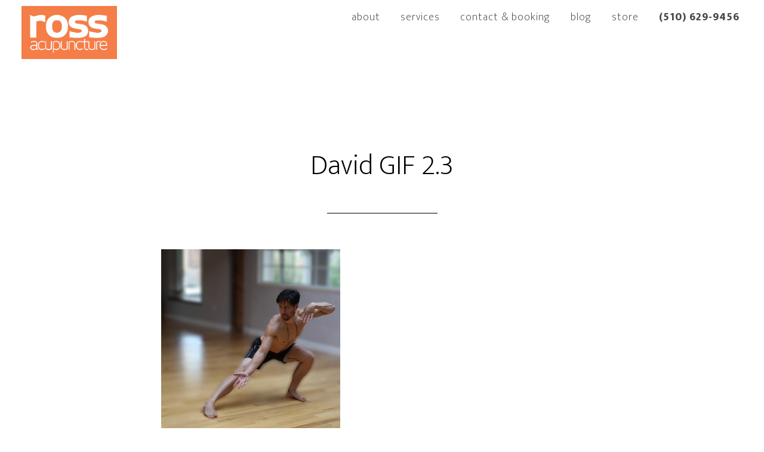

--- FILE ---
content_type: text/html; charset=UTF-8
request_url: https://rossacupuncture.com/what-should-i-do-after-the-treatment/david-gif-2-3/
body_size: 17778
content:
<!DOCTYPE html>
<html lang="en-US">
<head >
<meta charset="UTF-8" />
<meta name="viewport" content="width=device-width, initial-scale=1" />
<meta name='robots' content='index, follow, max-image-preview:large, max-snippet:-1, max-video-preview:-1' />
<script>window._wca = window._wca || [];</script>

	<!-- This site is optimized with the Yoast SEO Premium plugin v24.7 (Yoast SEO v26.6) - https://yoast.com/wordpress/plugins/seo/ -->
	<title>David GIF 2.3 - Ross Acupuncture Oakland</title>
	<link rel="canonical" href="https://rossacupuncture.com/what-should-i-do-after-the-treatment/david-gif-2-3/" />
	<meta property="og:locale" content="en_US" />
	<meta property="og:type" content="article" />
	<meta property="og:title" content="David GIF 2.3 - Ross Acupuncture Oakland" />
	<meta property="og:url" content="https://rossacupuncture.com/what-should-i-do-after-the-treatment/david-gif-2-3/" />
	<meta property="og:site_name" content="Ross Acupuncture Oakland" />
	<meta property="article:publisher" content="https://www.facebook.com/pages/Jennifer-Ross-LAc/182450091805948" />
	<meta property="article:modified_time" content="2018-07-20T17:34:08+00:00" />
	<meta property="og:image" content="https://rossacupuncture.com/what-should-i-do-after-the-treatment/david-gif-2-3" />
	<meta property="og:image:width" content="2332" />
	<meta property="og:image:height" content="2332" />
	<meta property="og:image:type" content="image/jpeg" />
	<script type="application/ld+json" class="yoast-schema-graph">{"@context":"https://schema.org","@graph":[{"@type":"WebPage","@id":"https://rossacupuncture.com/what-should-i-do-after-the-treatment/david-gif-2-3/","url":"https://rossacupuncture.com/what-should-i-do-after-the-treatment/david-gif-2-3/","name":"David GIF 2.3 - Ross Acupuncture Oakland","isPartOf":{"@id":"https://rossacupuncture.com/#website"},"primaryImageOfPage":{"@id":"https://rossacupuncture.com/what-should-i-do-after-the-treatment/david-gif-2-3/#primaryimage"},"image":{"@id":"https://rossacupuncture.com/what-should-i-do-after-the-treatment/david-gif-2-3/#primaryimage"},"thumbnailUrl":"https://rossacupuncture.com/wp-content/uploads/2016/03/David-GIF-2.3.jpg","datePublished":"2016-03-09T18:31:28+00:00","dateModified":"2018-07-20T17:34:08+00:00","breadcrumb":{"@id":"https://rossacupuncture.com/what-should-i-do-after-the-treatment/david-gif-2-3/#breadcrumb"},"inLanguage":"en-US","potentialAction":[{"@type":"ReadAction","target":["https://rossacupuncture.com/what-should-i-do-after-the-treatment/david-gif-2-3/"]}]},{"@type":"ImageObject","inLanguage":"en-US","@id":"https://rossacupuncture.com/what-should-i-do-after-the-treatment/david-gif-2-3/#primaryimage","url":"https://rossacupuncture.com/wp-content/uploads/2016/03/David-GIF-2.3.jpg","contentUrl":"https://rossacupuncture.com/wp-content/uploads/2016/03/David-GIF-2.3.jpg","width":2332,"height":2332},{"@type":"BreadcrumbList","@id":"https://rossacupuncture.com/what-should-i-do-after-the-treatment/david-gif-2-3/#breadcrumb","itemListElement":[{"@type":"ListItem","position":1,"name":"Home","item":"https://rossacupuncture.com/"},{"@type":"ListItem","position":2,"name":"What should I do after the treatment?","item":"https://rossacupuncture.com/what-should-i-do-after-the-treatment/"},{"@type":"ListItem","position":3,"name":"David GIF 2.3"}]},{"@type":"WebSite","@id":"https://rossacupuncture.com/#website","url":"https://rossacupuncture.com/","name":"Ross Acupuncture Oakland","description":"Oakland Dry Needling &amp; Sports Acupuncture -Ross Acupuncture","potentialAction":[{"@type":"SearchAction","target":{"@type":"EntryPoint","urlTemplate":"https://rossacupuncture.com/?s={search_term_string}"},"query-input":{"@type":"PropertyValueSpecification","valueRequired":true,"valueName":"search_term_string"}}],"inLanguage":"en-US"}]}</script>
	<!-- / Yoast SEO Premium plugin. -->


<link rel='dns-prefetch' href='//stats.wp.com' />
<link rel='dns-prefetch' href='//fonts.googleapis.com' />
<link rel="alternate" type="application/rss+xml" title="Ross Acupuncture Oakland &raquo; Feed" href="https://rossacupuncture.com/feed/" />
<link rel="alternate" type="application/rss+xml" title="Ross Acupuncture Oakland &raquo; Comments Feed" href="https://rossacupuncture.com/comments/feed/" />
<link rel="alternate" title="oEmbed (JSON)" type="application/json+oembed" href="https://rossacupuncture.com/wp-json/oembed/1.0/embed?url=https%3A%2F%2Frossacupuncture.com%2Fwhat-should-i-do-after-the-treatment%2Fdavid-gif-2-3%2F" />
<link rel="alternate" title="oEmbed (XML)" type="text/xml+oembed" href="https://rossacupuncture.com/wp-json/oembed/1.0/embed?url=https%3A%2F%2Frossacupuncture.com%2Fwhat-should-i-do-after-the-treatment%2Fdavid-gif-2-3%2F&#038;format=xml" />
		<!-- This site uses the Google Analytics by ExactMetrics plugin v8.11.0 - Using Analytics tracking - https://www.exactmetrics.com/ -->
							<script src="//www.googletagmanager.com/gtag/js?id=G-LBTJEZYCS1"  data-cfasync="false" data-wpfc-render="false" type="text/javascript" async></script>
			<script data-cfasync="false" data-wpfc-render="false" type="text/javascript">
				var em_version = '8.11.0';
				var em_track_user = true;
				var em_no_track_reason = '';
								var ExactMetricsDefaultLocations = {"page_location":"https:\/\/rossacupuncture.com\/what-should-i-do-after-the-treatment\/david-gif-2-3\/"};
								if ( typeof ExactMetricsPrivacyGuardFilter === 'function' ) {
					var ExactMetricsLocations = (typeof ExactMetricsExcludeQuery === 'object') ? ExactMetricsPrivacyGuardFilter( ExactMetricsExcludeQuery ) : ExactMetricsPrivacyGuardFilter( ExactMetricsDefaultLocations );
				} else {
					var ExactMetricsLocations = (typeof ExactMetricsExcludeQuery === 'object') ? ExactMetricsExcludeQuery : ExactMetricsDefaultLocations;
				}

								var disableStrs = [
										'ga-disable-G-LBTJEZYCS1',
									];

				/* Function to detect opted out users */
				function __gtagTrackerIsOptedOut() {
					for (var index = 0; index < disableStrs.length; index++) {
						if (document.cookie.indexOf(disableStrs[index] + '=true') > -1) {
							return true;
						}
					}

					return false;
				}

				/* Disable tracking if the opt-out cookie exists. */
				if (__gtagTrackerIsOptedOut()) {
					for (var index = 0; index < disableStrs.length; index++) {
						window[disableStrs[index]] = true;
					}
				}

				/* Opt-out function */
				function __gtagTrackerOptout() {
					for (var index = 0; index < disableStrs.length; index++) {
						document.cookie = disableStrs[index] + '=true; expires=Thu, 31 Dec 2099 23:59:59 UTC; path=/';
						window[disableStrs[index]] = true;
					}
				}

				if ('undefined' === typeof gaOptout) {
					function gaOptout() {
						__gtagTrackerOptout();
					}
				}
								window.dataLayer = window.dataLayer || [];

				window.ExactMetricsDualTracker = {
					helpers: {},
					trackers: {},
				};
				if (em_track_user) {
					function __gtagDataLayer() {
						dataLayer.push(arguments);
					}

					function __gtagTracker(type, name, parameters) {
						if (!parameters) {
							parameters = {};
						}

						if (parameters.send_to) {
							__gtagDataLayer.apply(null, arguments);
							return;
						}

						if (type === 'event') {
														parameters.send_to = exactmetrics_frontend.v4_id;
							var hookName = name;
							if (typeof parameters['event_category'] !== 'undefined') {
								hookName = parameters['event_category'] + ':' + name;
							}

							if (typeof ExactMetricsDualTracker.trackers[hookName] !== 'undefined') {
								ExactMetricsDualTracker.trackers[hookName](parameters);
							} else {
								__gtagDataLayer('event', name, parameters);
							}
							
						} else {
							__gtagDataLayer.apply(null, arguments);
						}
					}

					__gtagTracker('js', new Date());
					__gtagTracker('set', {
						'developer_id.dNDMyYj': true,
											});
					if ( ExactMetricsLocations.page_location ) {
						__gtagTracker('set', ExactMetricsLocations);
					}
										__gtagTracker('config', 'G-LBTJEZYCS1', {"forceSSL":"true"} );
										window.gtag = __gtagTracker;										(function () {
						/* https://developers.google.com/analytics/devguides/collection/analyticsjs/ */
						/* ga and __gaTracker compatibility shim. */
						var noopfn = function () {
							return null;
						};
						var newtracker = function () {
							return new Tracker();
						};
						var Tracker = function () {
							return null;
						};
						var p = Tracker.prototype;
						p.get = noopfn;
						p.set = noopfn;
						p.send = function () {
							var args = Array.prototype.slice.call(arguments);
							args.unshift('send');
							__gaTracker.apply(null, args);
						};
						var __gaTracker = function () {
							var len = arguments.length;
							if (len === 0) {
								return;
							}
							var f = arguments[len - 1];
							if (typeof f !== 'object' || f === null || typeof f.hitCallback !== 'function') {
								if ('send' === arguments[0]) {
									var hitConverted, hitObject = false, action;
									if ('event' === arguments[1]) {
										if ('undefined' !== typeof arguments[3]) {
											hitObject = {
												'eventAction': arguments[3],
												'eventCategory': arguments[2],
												'eventLabel': arguments[4],
												'value': arguments[5] ? arguments[5] : 1,
											}
										}
									}
									if ('pageview' === arguments[1]) {
										if ('undefined' !== typeof arguments[2]) {
											hitObject = {
												'eventAction': 'page_view',
												'page_path': arguments[2],
											}
										}
									}
									if (typeof arguments[2] === 'object') {
										hitObject = arguments[2];
									}
									if (typeof arguments[5] === 'object') {
										Object.assign(hitObject, arguments[5]);
									}
									if ('undefined' !== typeof arguments[1].hitType) {
										hitObject = arguments[1];
										if ('pageview' === hitObject.hitType) {
											hitObject.eventAction = 'page_view';
										}
									}
									if (hitObject) {
										action = 'timing' === arguments[1].hitType ? 'timing_complete' : hitObject.eventAction;
										hitConverted = mapArgs(hitObject);
										__gtagTracker('event', action, hitConverted);
									}
								}
								return;
							}

							function mapArgs(args) {
								var arg, hit = {};
								var gaMap = {
									'eventCategory': 'event_category',
									'eventAction': 'event_action',
									'eventLabel': 'event_label',
									'eventValue': 'event_value',
									'nonInteraction': 'non_interaction',
									'timingCategory': 'event_category',
									'timingVar': 'name',
									'timingValue': 'value',
									'timingLabel': 'event_label',
									'page': 'page_path',
									'location': 'page_location',
									'title': 'page_title',
									'referrer' : 'page_referrer',
								};
								for (arg in args) {
																		if (!(!args.hasOwnProperty(arg) || !gaMap.hasOwnProperty(arg))) {
										hit[gaMap[arg]] = args[arg];
									} else {
										hit[arg] = args[arg];
									}
								}
								return hit;
							}

							try {
								f.hitCallback();
							} catch (ex) {
							}
						};
						__gaTracker.create = newtracker;
						__gaTracker.getByName = newtracker;
						__gaTracker.getAll = function () {
							return [];
						};
						__gaTracker.remove = noopfn;
						__gaTracker.loaded = true;
						window['__gaTracker'] = __gaTracker;
					})();
									} else {
										console.log("");
					(function () {
						function __gtagTracker() {
							return null;
						}

						window['__gtagTracker'] = __gtagTracker;
						window['gtag'] = __gtagTracker;
					})();
									}
			</script>
							<!-- / Google Analytics by ExactMetrics -->
		<style id='wp-img-auto-sizes-contain-inline-css' type='text/css'>
img:is([sizes=auto i],[sizes^="auto," i]){contain-intrinsic-size:3000px 1500px}
/*# sourceURL=wp-img-auto-sizes-contain-inline-css */
</style>
<link rel='stylesheet' id='pt-cv-public-style-css' href='https://rossacupuncture.com/wp-content/plugins/content-views-query-and-display-post-page/public/assets/css/cv.css?ver=4.2.1' type='text/css' media='all' />
<style id='cf-frontend-style-inline-css' type='text/css'>
@font-face {
	font-family: 'Merriweather';
	font-style: normal;
	font-weight: 700;
	font-display: fallback;
	src: url('https://rossacupuncture.com/wp-content/bcf-fonts/Merriweather/merriweather-700-normal0.woff2') format('woff2'),
		url('https://rossacupuncture.com/wp-content/bcf-fonts/Merriweather/merriweather-700-normal1.woff2') format('woff2'),
		url('https://rossacupuncture.com/wp-content/bcf-fonts/Merriweather/merriweather-700-normal2.woff2') format('woff2'),
		url('https://rossacupuncture.com/wp-content/bcf-fonts/Merriweather/merriweather-700-normal3.woff2') format('woff2'),
		url('https://rossacupuncture.com/wp-content/bcf-fonts/Merriweather/merriweather-700-normal4.woff2') format('woff2');
}
@font-face {
	font-family: 'Merriweather';
	font-style: italic;
	font-weight: 700;
	font-display: fallback;
	src: url('https://rossacupuncture.com/wp-content/bcf-fonts/Merriweather/merriweather-700italic-italic0.woff2') format('woff2'),
		url('https://rossacupuncture.com/wp-content/bcf-fonts/Merriweather/merriweather-700italic-italic1.woff2') format('woff2'),
		url('https://rossacupuncture.com/wp-content/bcf-fonts/Merriweather/merriweather-700italic-italic2.woff2') format('woff2'),
		url('https://rossacupuncture.com/wp-content/bcf-fonts/Merriweather/merriweather-700italic-italic3.woff2') format('woff2'),
		url('https://rossacupuncture.com/wp-content/bcf-fonts/Merriweather/merriweather-700italic-italic4.woff2') format('woff2');
}
@font-face {
	font-family: 'merriweather';
	font-weight: 400;
}
/*# sourceURL=cf-frontend-style-inline-css */
</style>
<link rel='stylesheet' id='altitude-pro-theme-css' href='https://rossacupuncture.com/wp-content/themes/altitude-pro/style.css?ver=1.0.0' type='text/css' media='all' />
<style id='altitude-pro-theme-inline-css' type='text/css'>

		a,
		.entry-title a:hover,
		.image-section a:hover,
		.image-section .featured-content .entry-title a:hover,
		.site-footer a:hover {
			color: #f45500;
		}

		button,
		input[type="button"],
		input[type="reset"],
		input[type="submit"],
		.archive-pagination li a:hover,
		.archive-pagination .active a,
		.button,
		.footer-widgets,
		.widget .button {
			background-color: #f45500;
		}

		button,
		input[type="button"],
		input[type="reset"],
		input[type="submit"],
		.button,
		.front-page input:focus,
		.front-page textarea:focus,
		.widget .button {
			border-color: #f45500;
		}
		
/*# sourceURL=altitude-pro-theme-inline-css */
</style>
<style id='wp-emoji-styles-inline-css' type='text/css'>

	img.wp-smiley, img.emoji {
		display: inline !important;
		border: none !important;
		box-shadow: none !important;
		height: 1em !important;
		width: 1em !important;
		margin: 0 0.07em !important;
		vertical-align: -0.1em !important;
		background: none !important;
		padding: 0 !important;
	}
/*# sourceURL=wp-emoji-styles-inline-css */
</style>
<link rel='stylesheet' id='wp-block-library-css' href='https://rossacupuncture.com/wp-includes/css/dist/block-library/style.min.css?ver=6.9' type='text/css' media='all' />
<style id='classic-theme-styles-inline-css' type='text/css'>
/*! This file is auto-generated */
.wp-block-button__link{color:#fff;background-color:#32373c;border-radius:9999px;box-shadow:none;text-decoration:none;padding:calc(.667em + 2px) calc(1.333em + 2px);font-size:1.125em}.wp-block-file__button{background:#32373c;color:#fff;text-decoration:none}
/*# sourceURL=/wp-includes/css/classic-themes.min.css */
</style>
<link rel='stylesheet' id='edsanimate-block-style-css' href='https://rossacupuncture.com/wp-content/plugins/animate-it/assets/css/block-style.css?ver=1764390345' type='text/css' media='all' />
<link rel='stylesheet' id='mediaelement-css' href='https://rossacupuncture.com/wp-includes/js/mediaelement/mediaelementplayer-legacy.min.css?ver=4.2.17' type='text/css' media='all' />
<link rel='stylesheet' id='wp-mediaelement-css' href='https://rossacupuncture.com/wp-includes/js/mediaelement/wp-mediaelement.min.css?ver=6.9' type='text/css' media='all' />
<style id='jetpack-sharing-buttons-style-inline-css' type='text/css'>
.jetpack-sharing-buttons__services-list{display:flex;flex-direction:row;flex-wrap:wrap;gap:0;list-style-type:none;margin:5px;padding:0}.jetpack-sharing-buttons__services-list.has-small-icon-size{font-size:12px}.jetpack-sharing-buttons__services-list.has-normal-icon-size{font-size:16px}.jetpack-sharing-buttons__services-list.has-large-icon-size{font-size:24px}.jetpack-sharing-buttons__services-list.has-huge-icon-size{font-size:36px}@media print{.jetpack-sharing-buttons__services-list{display:none!important}}.editor-styles-wrapper .wp-block-jetpack-sharing-buttons{gap:0;padding-inline-start:0}ul.jetpack-sharing-buttons__services-list.has-background{padding:1.25em 2.375em}
/*# sourceURL=https://rossacupuncture.com/wp-content/plugins/jetpack/_inc/blocks/sharing-buttons/view.css */
</style>
<style id='global-styles-inline-css' type='text/css'>
:root{--wp--preset--aspect-ratio--square: 1;--wp--preset--aspect-ratio--4-3: 4/3;--wp--preset--aspect-ratio--3-4: 3/4;--wp--preset--aspect-ratio--3-2: 3/2;--wp--preset--aspect-ratio--2-3: 2/3;--wp--preset--aspect-ratio--16-9: 16/9;--wp--preset--aspect-ratio--9-16: 9/16;--wp--preset--color--black: #000000;--wp--preset--color--cyan-bluish-gray: #abb8c3;--wp--preset--color--white: #ffffff;--wp--preset--color--pale-pink: #f78da7;--wp--preset--color--vivid-red: #cf2e2e;--wp--preset--color--luminous-vivid-orange: #ff6900;--wp--preset--color--luminous-vivid-amber: #fcb900;--wp--preset--color--light-green-cyan: #7bdcb5;--wp--preset--color--vivid-green-cyan: #00d084;--wp--preset--color--pale-cyan-blue: #8ed1fc;--wp--preset--color--vivid-cyan-blue: #0693e3;--wp--preset--color--vivid-purple: #9b51e0;--wp--preset--gradient--vivid-cyan-blue-to-vivid-purple: linear-gradient(135deg,rgb(6,147,227) 0%,rgb(155,81,224) 100%);--wp--preset--gradient--light-green-cyan-to-vivid-green-cyan: linear-gradient(135deg,rgb(122,220,180) 0%,rgb(0,208,130) 100%);--wp--preset--gradient--luminous-vivid-amber-to-luminous-vivid-orange: linear-gradient(135deg,rgb(252,185,0) 0%,rgb(255,105,0) 100%);--wp--preset--gradient--luminous-vivid-orange-to-vivid-red: linear-gradient(135deg,rgb(255,105,0) 0%,rgb(207,46,46) 100%);--wp--preset--gradient--very-light-gray-to-cyan-bluish-gray: linear-gradient(135deg,rgb(238,238,238) 0%,rgb(169,184,195) 100%);--wp--preset--gradient--cool-to-warm-spectrum: linear-gradient(135deg,rgb(74,234,220) 0%,rgb(151,120,209) 20%,rgb(207,42,186) 40%,rgb(238,44,130) 60%,rgb(251,105,98) 80%,rgb(254,248,76) 100%);--wp--preset--gradient--blush-light-purple: linear-gradient(135deg,rgb(255,206,236) 0%,rgb(152,150,240) 100%);--wp--preset--gradient--blush-bordeaux: linear-gradient(135deg,rgb(254,205,165) 0%,rgb(254,45,45) 50%,rgb(107,0,62) 100%);--wp--preset--gradient--luminous-dusk: linear-gradient(135deg,rgb(255,203,112) 0%,rgb(199,81,192) 50%,rgb(65,88,208) 100%);--wp--preset--gradient--pale-ocean: linear-gradient(135deg,rgb(255,245,203) 0%,rgb(182,227,212) 50%,rgb(51,167,181) 100%);--wp--preset--gradient--electric-grass: linear-gradient(135deg,rgb(202,248,128) 0%,rgb(113,206,126) 100%);--wp--preset--gradient--midnight: linear-gradient(135deg,rgb(2,3,129) 0%,rgb(40,116,252) 100%);--wp--preset--font-size--small: 13px;--wp--preset--font-size--medium: 20px;--wp--preset--font-size--large: 36px;--wp--preset--font-size--x-large: 42px;--wp--preset--spacing--20: 0.44rem;--wp--preset--spacing--30: 0.67rem;--wp--preset--spacing--40: 1rem;--wp--preset--spacing--50: 1.5rem;--wp--preset--spacing--60: 2.25rem;--wp--preset--spacing--70: 3.38rem;--wp--preset--spacing--80: 5.06rem;--wp--preset--shadow--natural: 6px 6px 9px rgba(0, 0, 0, 0.2);--wp--preset--shadow--deep: 12px 12px 50px rgba(0, 0, 0, 0.4);--wp--preset--shadow--sharp: 6px 6px 0px rgba(0, 0, 0, 0.2);--wp--preset--shadow--outlined: 6px 6px 0px -3px rgb(255, 255, 255), 6px 6px rgb(0, 0, 0);--wp--preset--shadow--crisp: 6px 6px 0px rgb(0, 0, 0);}:where(.is-layout-flex){gap: 0.5em;}:where(.is-layout-grid){gap: 0.5em;}body .is-layout-flex{display: flex;}.is-layout-flex{flex-wrap: wrap;align-items: center;}.is-layout-flex > :is(*, div){margin: 0;}body .is-layout-grid{display: grid;}.is-layout-grid > :is(*, div){margin: 0;}:where(.wp-block-columns.is-layout-flex){gap: 2em;}:where(.wp-block-columns.is-layout-grid){gap: 2em;}:where(.wp-block-post-template.is-layout-flex){gap: 1.25em;}:where(.wp-block-post-template.is-layout-grid){gap: 1.25em;}.has-black-color{color: var(--wp--preset--color--black) !important;}.has-cyan-bluish-gray-color{color: var(--wp--preset--color--cyan-bluish-gray) !important;}.has-white-color{color: var(--wp--preset--color--white) !important;}.has-pale-pink-color{color: var(--wp--preset--color--pale-pink) !important;}.has-vivid-red-color{color: var(--wp--preset--color--vivid-red) !important;}.has-luminous-vivid-orange-color{color: var(--wp--preset--color--luminous-vivid-orange) !important;}.has-luminous-vivid-amber-color{color: var(--wp--preset--color--luminous-vivid-amber) !important;}.has-light-green-cyan-color{color: var(--wp--preset--color--light-green-cyan) !important;}.has-vivid-green-cyan-color{color: var(--wp--preset--color--vivid-green-cyan) !important;}.has-pale-cyan-blue-color{color: var(--wp--preset--color--pale-cyan-blue) !important;}.has-vivid-cyan-blue-color{color: var(--wp--preset--color--vivid-cyan-blue) !important;}.has-vivid-purple-color{color: var(--wp--preset--color--vivid-purple) !important;}.has-black-background-color{background-color: var(--wp--preset--color--black) !important;}.has-cyan-bluish-gray-background-color{background-color: var(--wp--preset--color--cyan-bluish-gray) !important;}.has-white-background-color{background-color: var(--wp--preset--color--white) !important;}.has-pale-pink-background-color{background-color: var(--wp--preset--color--pale-pink) !important;}.has-vivid-red-background-color{background-color: var(--wp--preset--color--vivid-red) !important;}.has-luminous-vivid-orange-background-color{background-color: var(--wp--preset--color--luminous-vivid-orange) !important;}.has-luminous-vivid-amber-background-color{background-color: var(--wp--preset--color--luminous-vivid-amber) !important;}.has-light-green-cyan-background-color{background-color: var(--wp--preset--color--light-green-cyan) !important;}.has-vivid-green-cyan-background-color{background-color: var(--wp--preset--color--vivid-green-cyan) !important;}.has-pale-cyan-blue-background-color{background-color: var(--wp--preset--color--pale-cyan-blue) !important;}.has-vivid-cyan-blue-background-color{background-color: var(--wp--preset--color--vivid-cyan-blue) !important;}.has-vivid-purple-background-color{background-color: var(--wp--preset--color--vivid-purple) !important;}.has-black-border-color{border-color: var(--wp--preset--color--black) !important;}.has-cyan-bluish-gray-border-color{border-color: var(--wp--preset--color--cyan-bluish-gray) !important;}.has-white-border-color{border-color: var(--wp--preset--color--white) !important;}.has-pale-pink-border-color{border-color: var(--wp--preset--color--pale-pink) !important;}.has-vivid-red-border-color{border-color: var(--wp--preset--color--vivid-red) !important;}.has-luminous-vivid-orange-border-color{border-color: var(--wp--preset--color--luminous-vivid-orange) !important;}.has-luminous-vivid-amber-border-color{border-color: var(--wp--preset--color--luminous-vivid-amber) !important;}.has-light-green-cyan-border-color{border-color: var(--wp--preset--color--light-green-cyan) !important;}.has-vivid-green-cyan-border-color{border-color: var(--wp--preset--color--vivid-green-cyan) !important;}.has-pale-cyan-blue-border-color{border-color: var(--wp--preset--color--pale-cyan-blue) !important;}.has-vivid-cyan-blue-border-color{border-color: var(--wp--preset--color--vivid-cyan-blue) !important;}.has-vivid-purple-border-color{border-color: var(--wp--preset--color--vivid-purple) !important;}.has-vivid-cyan-blue-to-vivid-purple-gradient-background{background: var(--wp--preset--gradient--vivid-cyan-blue-to-vivid-purple) !important;}.has-light-green-cyan-to-vivid-green-cyan-gradient-background{background: var(--wp--preset--gradient--light-green-cyan-to-vivid-green-cyan) !important;}.has-luminous-vivid-amber-to-luminous-vivid-orange-gradient-background{background: var(--wp--preset--gradient--luminous-vivid-amber-to-luminous-vivid-orange) !important;}.has-luminous-vivid-orange-to-vivid-red-gradient-background{background: var(--wp--preset--gradient--luminous-vivid-orange-to-vivid-red) !important;}.has-very-light-gray-to-cyan-bluish-gray-gradient-background{background: var(--wp--preset--gradient--very-light-gray-to-cyan-bluish-gray) !important;}.has-cool-to-warm-spectrum-gradient-background{background: var(--wp--preset--gradient--cool-to-warm-spectrum) !important;}.has-blush-light-purple-gradient-background{background: var(--wp--preset--gradient--blush-light-purple) !important;}.has-blush-bordeaux-gradient-background{background: var(--wp--preset--gradient--blush-bordeaux) !important;}.has-luminous-dusk-gradient-background{background: var(--wp--preset--gradient--luminous-dusk) !important;}.has-pale-ocean-gradient-background{background: var(--wp--preset--gradient--pale-ocean) !important;}.has-electric-grass-gradient-background{background: var(--wp--preset--gradient--electric-grass) !important;}.has-midnight-gradient-background{background: var(--wp--preset--gradient--midnight) !important;}.has-small-font-size{font-size: var(--wp--preset--font-size--small) !important;}.has-medium-font-size{font-size: var(--wp--preset--font-size--medium) !important;}.has-large-font-size{font-size: var(--wp--preset--font-size--large) !important;}.has-x-large-font-size{font-size: var(--wp--preset--font-size--x-large) !important;}
:where(.wp-block-post-template.is-layout-flex){gap: 1.25em;}:where(.wp-block-post-template.is-layout-grid){gap: 1.25em;}
:where(.wp-block-term-template.is-layout-flex){gap: 1.25em;}:where(.wp-block-term-template.is-layout-grid){gap: 1.25em;}
:where(.wp-block-columns.is-layout-flex){gap: 2em;}:where(.wp-block-columns.is-layout-grid){gap: 2em;}
:root :where(.wp-block-pullquote){font-size: 1.5em;line-height: 1.6;}
/*# sourceURL=global-styles-inline-css */
</style>
<link rel='stylesheet' id='edsanimate-animo-css-css' href='https://rossacupuncture.com/wp-content/plugins/animate-it/assets/css/animate-animo.css?ver=6.9' type='text/css' media='all' />
<link rel='stylesheet' id='contact-form-7-css' href='https://rossacupuncture.com/wp-content/plugins/contact-form-7/includes/css/styles.css?ver=6.1.4' type='text/css' media='all' />
<link rel='stylesheet' id='local-google-fonts-css' href='https://rossacupuncture.com/wp-content/bcf-fonts/local-fonts.css' type='text/css' media='all' />
<link rel='stylesheet' id='esg-plugin-settings-css' href='https://rossacupuncture.com/wp-content/plugins/essential-grid/public/assets/css/settings.css?ver=3.1.1' type='text/css' media='all' />
<link rel='stylesheet' id='tp-fontello-css' href='https://rossacupuncture.com/wp-content/plugins/essential-grid/public/assets/font/fontello/css/fontello.css?ver=3.1.1' type='text/css' media='all' />
<link rel='stylesheet' id='woocommerce-layout-css' href='https://rossacupuncture.com/wp-content/plugins/woocommerce/assets/css/woocommerce-layout.css?ver=10.4.3' type='text/css' media='all' />
<style id='woocommerce-layout-inline-css' type='text/css'>

	.infinite-scroll .woocommerce-pagination {
		display: none;
	}
/*# sourceURL=woocommerce-layout-inline-css */
</style>
<link rel='stylesheet' id='woocommerce-smallscreen-css' href='https://rossacupuncture.com/wp-content/plugins/woocommerce/assets/css/woocommerce-smallscreen.css?ver=10.4.3' type='text/css' media='only screen and (max-width: 768px)' />
<link rel='stylesheet' id='woocommerce-general-css' href='https://rossacupuncture.com/wp-content/plugins/woocommerce/assets/css/woocommerce.css?ver=10.4.3' type='text/css' media='all' />
<style id='woocommerce-inline-inline-css' type='text/css'>
.woocommerce form .form-row .required { visibility: visible; }
/*# sourceURL=woocommerce-inline-inline-css */
</style>
<link rel='stylesheet' id='mc4wp-form-basic-css' href='https://rossacupuncture.com/wp-content/plugins/mailchimp-for-wp/assets/css/form-basic.css?ver=4.10.9' type='text/css' media='all' />
<link rel='stylesheet' id='testimonial-rotator-style-css' href='https://rossacupuncture.com/wp-content/plugins/testimonial-rotator/testimonial-rotator-style.css?ver=6.9' type='text/css' media='all' />
<link rel='stylesheet' id='font-awesome-css' href='https://rossacupuncture.com/wp-content/plugins/elementor/assets/lib/font-awesome/css/font-awesome.min.css?ver=4.7.0' type='text/css' media='all' />
<link rel='stylesheet' id='dashicons-css' href='https://rossacupuncture.com/wp-includes/css/dashicons.min.css?ver=6.9' type='text/css' media='all' />
<link rel='stylesheet' id='altitude-google-fonts-css' href='//fonts.googleapis.com/css?family=Ek+Mukta%3A200%2C800&#038;ver=1.0.0' type='text/css' media='all' />
<link rel='stylesheet' id='wp-members-css' href='https://rossacupuncture.com/wp-content/plugins/wp-members/assets/css/forms/generic-no-float.min.css?ver=3.5.4.5' type='text/css' media='all' />
<link rel='stylesheet' id='genesis-widgetized-footer-css' href='https://rossacupuncture.com/wp-content/plugins/genesis-widgetized-footer/css/gwfoot-styles.css?ver=1766953767' type='text/css' media='all' />
<link rel='stylesheet' id='fancybox-css' href='https://rossacupuncture.com/wp-content/plugins/easy-fancybox/fancybox/1.5.4/jquery.fancybox.css?ver=1766953767' type='text/css' media='screen' />
<script type="text/javascript" src="https://rossacupuncture.com/wp-content/plugins/google-analytics-dashboard-for-wp/assets/js/frontend-gtag.js?ver=8.11.0" id="exactmetrics-frontend-script-js" async="async" data-wp-strategy="async"></script>
<script data-cfasync="false" data-wpfc-render="false" type="text/javascript" id='exactmetrics-frontend-script-js-extra'>/* <![CDATA[ */
var exactmetrics_frontend = {"js_events_tracking":"true","download_extensions":"zip,mp3,mpeg,pdf,docx,pptx,xlsx,rar","inbound_paths":"[{\"path\":\"\\\/go\\\/\",\"label\":\"affiliate\"},{\"path\":\"\\\/recommend\\\/\",\"label\":\"affiliate\"}]","home_url":"https:\/\/rossacupuncture.com","hash_tracking":"false","v4_id":"G-LBTJEZYCS1"};/* ]]> */
</script>
<script type="text/javascript" src="https://rossacupuncture.com/wp-includes/js/jquery/jquery.min.js?ver=3.7.1" id="jquery-core-js"></script>
<script type="text/javascript" src="https://rossacupuncture.com/wp-includes/js/jquery/jquery-migrate.min.js?ver=3.4.1" id="jquery-migrate-js"></script>
<script type="text/javascript" src="https://rossacupuncture.com/wp-content/plugins/woocommerce/assets/js/jquery-blockui/jquery.blockUI.min.js?ver=2.7.0-wc.10.4.3" id="wc-jquery-blockui-js" defer="defer" data-wp-strategy="defer"></script>
<script type="text/javascript" id="wc-add-to-cart-js-extra">
/* <![CDATA[ */
var wc_add_to_cart_params = {"ajax_url":"/wp-admin/admin-ajax.php","wc_ajax_url":"/?wc-ajax=%%endpoint%%","i18n_view_cart":"View cart","cart_url":"https://rossacupuncture.com/?page_id=1498","is_cart":"","cart_redirect_after_add":"no"};
//# sourceURL=wc-add-to-cart-js-extra
/* ]]> */
</script>
<script type="text/javascript" src="https://rossacupuncture.com/wp-content/plugins/woocommerce/assets/js/frontend/add-to-cart.min.js?ver=10.4.3" id="wc-add-to-cart-js" defer="defer" data-wp-strategy="defer"></script>
<script type="text/javascript" src="https://rossacupuncture.com/wp-content/plugins/woocommerce/assets/js/js-cookie/js.cookie.min.js?ver=2.1.4-wc.10.4.3" id="wc-js-cookie-js" defer="defer" data-wp-strategy="defer"></script>
<script type="text/javascript" id="woocommerce-js-extra">
/* <![CDATA[ */
var woocommerce_params = {"ajax_url":"/wp-admin/admin-ajax.php","wc_ajax_url":"/?wc-ajax=%%endpoint%%","i18n_password_show":"Show password","i18n_password_hide":"Hide password"};
//# sourceURL=woocommerce-js-extra
/* ]]> */
</script>
<script type="text/javascript" src="https://rossacupuncture.com/wp-content/plugins/woocommerce/assets/js/frontend/woocommerce.min.js?ver=10.4.3" id="woocommerce-js" defer="defer" data-wp-strategy="defer"></script>
<script type="text/javascript" src="https://rossacupuncture.com/wp-content/plugins/testimonial-rotator/js/jquery.cycletwo.js?ver=6.9" id="cycletwo-js"></script>
<script type="text/javascript" src="https://rossacupuncture.com/wp-content/plugins/testimonial-rotator/js/jquery.cycletwo.addons.js?ver=6.9" id="cycletwo-addons-js"></script>
<script type="text/javascript" src="https://rossacupuncture.com/wp-content/themes/altitude-pro/js/global.js?ver=1.0.0" id="altitude-global-js"></script>
<script type="text/javascript" src="https://stats.wp.com/s-202552.js" id="woocommerce-analytics-js" defer="defer" data-wp-strategy="defer"></script>
<link rel="https://api.w.org/" href="https://rossacupuncture.com/wp-json/" /><link rel="alternate" title="JSON" type="application/json" href="https://rossacupuncture.com/wp-json/wp/v2/media/1012" /><link rel="EditURI" type="application/rsd+xml" title="RSD" href="https://rossacupuncture.com/xmlrpc.php?rsd" />
<meta name="generator" content="WordPress 6.9" />
<meta name="generator" content="WooCommerce 10.4.3" />
<link rel='shortlink' href='https://rossacupuncture.com/?p=1012' />
	<style>img#wpstats{display:none}</style>
		<link rel="apple-touch-icon" sizes="57x57" href="/wp-content/uploads/fbrfg/apple-touch-icon-57x57.png">
<link rel="apple-touch-icon" sizes="60x60" href="/wp-content/uploads/fbrfg/apple-touch-icon-60x60.png">
<link rel="apple-touch-icon" sizes="72x72" href="/wp-content/uploads/fbrfg/apple-touch-icon-72x72.png">
<link rel="apple-touch-icon" sizes="76x76" href="/wp-content/uploads/fbrfg/apple-touch-icon-76x76.png">
<link rel="apple-touch-icon" sizes="114x114" href="/wp-content/uploads/fbrfg/apple-touch-icon-114x114.png">
<link rel="icon" type="image/png" href="/wp-content/uploads/fbrfg/favicon-32x32.png" sizes="32x32">
<link rel="icon" type="image/png" href="/wp-content/uploads/fbrfg/favicon-96x96.png" sizes="96x96">
<link rel="icon" type="image/png" href="/wp-content/uploads/fbrfg/favicon-16x16.png" sizes="16x16">
<link rel="manifest" href="/wp-content/uploads/fbrfg/manifest.json">
<link rel="shortcut icon" href="/wp-content/uploads/fbrfg/favicon.ico">
<meta name="msapplication-TileColor" content="#da532c">
<meta name="msapplication-config" content="/wp-content/uploads/fbrfg/browserconfig.xml">
<meta name="theme-color" content="#ffffff"><style type="text/css">.site-title a { background: url(https://rossacupuncture.com/wp-content/uploads/2015/04/cropped-RossAcupuncture_FINAL.png) no-repeat !important; }</style>
	<noscript><style>.woocommerce-product-gallery{ opacity: 1 !important; }</style></noscript>
	<meta name="generator" content="Elementor 3.33.4; features: e_font_icon_svg, additional_custom_breakpoints; settings: css_print_method-external, google_font-enabled, font_display-swap">
			<style>
				.e-con.e-parent:nth-of-type(n+4):not(.e-lazyloaded):not(.e-no-lazyload),
				.e-con.e-parent:nth-of-type(n+4):not(.e-lazyloaded):not(.e-no-lazyload) * {
					background-image: none !important;
				}
				@media screen and (max-height: 1024px) {
					.e-con.e-parent:nth-of-type(n+3):not(.e-lazyloaded):not(.e-no-lazyload),
					.e-con.e-parent:nth-of-type(n+3):not(.e-lazyloaded):not(.e-no-lazyload) * {
						background-image: none !important;
					}
				}
				@media screen and (max-height: 640px) {
					.e-con.e-parent:nth-of-type(n+2):not(.e-lazyloaded):not(.e-no-lazyload),
					.e-con.e-parent:nth-of-type(n+2):not(.e-lazyloaded):not(.e-no-lazyload) * {
						background-image: none !important;
					}
				}
			</style>
					<style type="text/css" id="wp-custom-css">
			/* COLORS
 * orange #f47d48
 * Grey #77706e 
 * 

.genesis-nav-menu a {
	color: #ff8b38;}
*/


.elementor-template-full-width .site-inner {max-width: 100% !important;
}


.image-section {
    background-color: rgba(255,255,255,0) !important;
}

#front-page-7 .image-section {
    background-color: rgba(255,255,255,0) !important;
}

#text-6, #text-3, #text-7 {   background-color: rgba(255,255,255,.60); padding:2% 4%}

/* end new edits */


.has-vivid-green-cyan-background-color, .su-button-style-flat {
    background-color: #f47d48 !important;
}

.front-page-3 {
	background-position-x: 20%;}

.front-page-5 {
    background-position-x: 10%;
}

.image-section {
    background: rgba(20, 19, 18, 0.72);
}

.site-title {
    background-color: #f47d48;
    padding: 3px;
    padding-top: 10px;
}

.testimonial_rotator.template-longform .testimonial_rotator_quote {
    max-width: 600px;
    margin-left: auto;
    margin-right: auto;
    background-color: #44403e;
    padding: 10px;
    color: #fff;
}
/*
.testimonial_rotator.template-longform .testimonial_rotator_quote em {color:#fff} */

/*
.responsive-menu-icon {
    cursor: pointer;
    display: none;
    margin-bottom: 10px;
    text-align: right;
}
*/


@media only screen and (max-width: 800px) {
	
	.genesis-nav-menu.responsive-menu li a {color:#fff;
text-align:left;}

.genesis-nav-menu.responsive-menu li {max-width:50%;
margin-left:auto;
margin-right:auto}

.genesis-nav-menu.responsive-menu .sub-menu a {
    background-color: transparent !important;
}
	
	.responsive-menu-icon {
    text-align: right;
}
	
	.site-header .wrap {    width: 100vw !important;
}
	
	.genesis-nav-menu.responsive-menu {
    position: relative;
		top: 40px;
	    padding-bottom: 70px;
	}
		
			body .wrap .nav-primary {
		background-color: #f47d49;
	position:absolute;
	top:0;
	left:0;
	right:0;
	}
		


	/*
	.genesis-nav-menu.responsive-menu { position: relative;
    top: 30px;
	width: 100vw;}

.responsive-menu-icon, .genesis-nav-menu {
    display: none !important;
    padding: 20px;
    top: -20px;
    position: relative;
}
	*/
}

/* .image-section {
	background: -moz-linear-gradient(top, #77706e 0%, rgba(0,0,0,0.5) 30%, #77706ee8 80%, #77706e 100%);
    background: -webkit-gradient(linear, left top, left bottom, color-stop(0%,#77706ecc), color-stop(100%,rgba(0,0,0,0.5)));
      background: linear-gradient(to bottom, #77706ecc 0%,rgba(0,0,0,0.5) 100%) }

#text-3 .textwidget h4 font  {color:#ffffff66 !important}
*/

.image-section a {text-decoration:underline }


.pt-cv-wrapper {text-align:center}

.pt-cv-wrapper img {
    max-height: 150px;
	object-fit: cover;}

.pt-cv-meta-fields {
    color: #666;
    margin-top: -9px;
}
	
@media (max-width:1290px) {
	
	.woocommerce ul.products li.product .woocommerce-loop-product__title {font-size:1.4em !important}
}

@media (max-width:500px) {
h3 {
    font-size: 23px;
	}}

@media (min-width:500px) {
/* .home .title-area {
    margin: auto;
    padding: 0;
    width: 50%;
    height: 50px;
}
 */
.genesis-nav-menu a {
    padding: 15px;
}


.title-area {
    margin: 10px;
    padding: 15px 0;
        width: 160px;
	height:40px !important;
	display:inline-block;
	float:left
} 
	
	
	.nav-primary {display:inline-block}
	
}

	body .front-page-2 {margin-top:50px } 

@media (max-width:640px) {
	
	.full-width-mobile {width:100%; padding-left:5%; padding-right:5%; padding-bottom:20px}
	
body .ll-at-toolbar-toggle[data-v-5e9cdad4] {
    position: fixed;
	bottom: 70px;}


body #accessibility-toolbar .toolbar-top.max-988[data-v-e9021f20] {
    padding-bottom: 50px;
} }

.front-page-1 {
    background-position-x: 7%;
}
.nav-secondary {display:none}

body .nav-primary {border-bottom:0px solid #000; margin-top: 5px;
    background-color: #fff;}

body .header-image .site-header .site-title > a {
    background-size: contain !important;
	height: 60px;
	background-image:url("https://rossacupuncture.com/wp-content/uploads/2015/04/cropped-ROSS_logo_360×76.png") !important; 
	color:transparent;
	margin-top:3px;
	margin-left:10px
position: absolute;
    top: 0;
    left: 2%;
    height: 100% !important;
    width: 100% !important;
}


@media (min-width:1024px){
/* body.home .site-header:not(.dark) .title-area {
    width: 560px;
}
*/

.front-page-1 {
    top: 20px;
	} }

	
 body footer {
    background-color: #77706e !important;
}

body footer #text-19 a font {color:#000 !important}

body .nav-secondary {
    border-bottom: 0px solid #fff;
	opacity:.5;
}




.site-header, .featured-section .site-header > .wrap {
   background-color: #77706e !important;
	border-bottom:0px solid #fff !important;
	}



button, input[type="button"], input[type="reset"], input[type="submit"], .button, .widget .button {
    background-color: #f47d48;
	border: 2px solid #f47d48;}

.page-template-page_landing .addtoany_share_save_container {display:none}

img.alignnone, .alignnone {
	padding: 10px;}

 a img {opacity: 1;} 
a img:hover {opacity: 1;}

#text-26 h3 {    
	text-transform: uppercase;
    font-weight: bold;}

#text-26 .su-column  {
	text-align: left; }

span.step {
    background: #fff;
    border-radius: 0.8em;
    -moz-border-radius: 0.8em;
    -webkit-border-radius: 0.8em;
    color: #22a1c4;
    display: inline-block;
    font-weight: bold;
    line-height: 1.6em;
    margin-right: 15px;
    text-align: center;
    width: 1.6em;
    font-size: 50px;
    float: left;
    margin-bottom: 150px;
    top: 20px;
    position: relative;
	left: -20px;
}

.testimonial_rotator_quote em {
		font-style:normal; 
		font-size:1.7em; 
}
.testimonial_rotator_quote * {
		text-align:center !important;
}

.content-sidebar .content {width:100%}

.content-sidebar .sidebar {
    float: none;
    width: 100%;
    display: block;
}


.content-sidebar .sidebar .widget {
    width: 30%;
    float: left;
    margin-right: 3%;
}

p.entry-meta {
    font-size: 20px;
    opacity: .3;
	margin-top: 30px;}
	
@media (max-width:500px) {
	.page-template-page_blog .sidebar .widget {
    width: 100%;
    float: none;
		margin-right:0
}
}

#menu-secondary-menu {display:none}

.page-template-page_blog #menu-secondary-menu {
    display: block;
    position: absolute;
    top: 157px;
    left: 0;
    background-color: #22a1c4;
    width: 100%;
    text-align: center;
}

.genesis-nav-menu .menu-item {
    display: inline-block;
    text-align: center;
}

.pagination {
    clear: both;
    margin: 40px auto;
    text-align: center;
    background-color: #e0dede;
}

.post-1426 .entry-header {display:none}

.entry-meta, .tabs.wc-tabs, .product_meta, .related, .woocommerce-result-count, .woocommerce-ordering, .ajax_add_to_cart {display:none !important}

.woocommerce div.product div.images img {
	opacity: 1;}

.woocommerce #content div.product .woocommerce-tabs, .woocommerce div.product .woocommerce-tabs, .woocommerce-page #content div.product .woocommerce-tabs, .woocommerce-page div.product .woocommerce-tabs {
	clear: none;}

.woocommerce-page div.product div.images {
    float: left;
    width: 48%;
    margin-right: 2.5%;
}

.woocommerce-loop-product__title {    
	font-size: 1.5em !important;
    font-weight: bold;
    text-transform: uppercase;
    text-align: center;}

.front-page-2 {border-top:0px}

@media (max-width:750px) {
.flexible-widgets {
	padding-bottom: 30px;}

.site-footer {
    z-index: 999;
    position: relative;
	}
}
body .eg-ross-acupuncture-container {
    background-color: rgba(0,0,0,16%);
}

.site-header .wrap {max-width:100% !important}

.site-header > .wrap {border-bottom:none; text-align: right; padding-left:2%; padding-right:2%;}

.site-description
{display:none}

.header-image .site-title > a {
    background-size: contain !important;
    display: block;
    color: transparent;
    height: 76px !important;
    text-indent: -9999px;
    font-size: 0px;
}

.site-header.dark .genesis-nav-menu a {
    padding: 15px !important;
}

body .site-header .title-area {
    padding: 0 !important; height:40px !important; 
}

.header-image .site-title > a {
    background-position: top !important;
}

@media (max-width:700px) {
	.header-image .site-title > a {
    width: 30%;
    background-position: center !important;
    max-height: 50px;
    margin-top: 0;
    position: absolute;
    z-index: 9;
}
	
.nav-primary {
    float: right;
    position: relative;
    top: -44px;
    padding-top: 20px;
    padding-right: 5%;
}
	
	.genesis-nav-menu.responsive-menu .menu-item, .responsive-menu-icon {position:relative; z-index:9999}
	
	.simple-banner-button {
		top: 18px !important;}
	
	.simple-banner .simple-banner-text {
		font-size: 12px; padding-left:0px !important; padding-right:0px !important}
	
	.simple-banner .simple-banner-text a {display:block; width:100%; margin-left:0 !important; margin-right:0; }

.site-header > .wrap {
	padding-left:0 !important;
	padding-right:0 !important;
	background-color: #f47d48;
}

}

@media (min-width:500px) and (max-width:1024px) { 
.site-title {
    z-index: 99999;
    position: relative;
}
	
.responsive-menu-icon {
    margin-right: 85px;
    margin-top: 15px;
	top: 0px;}
}

@media (max-width:700px) {
.responsive-menu-icon {
    position: relative;
    width: 50%;
    top: 0;
    right: 0;
    left: 50%;
    padding-right: 20px;
}

}


.nav-secondary {display:none}



.site-header, .featured-section .site-header > .wrap {
    background-color: transparent !important;
    position: absolute;
	top:0;
	right:0;
	left:0;
	
	border-bottom: 0px solid #fff !important;}

.genesis-nav-menu a {
	color: #474747;}

.genesis-nav-menu .sub-menu a {
	background-color: #fff !important;}


.genesis-nav-menu .sub-menu a:hover {color:#000 !important}

.testimonial_rotator.template-longform .testimonial_rotator_quote {
    max-width: 600px;
    margin-left: auto;
    margin-right: auto;
    background-color: #fff;
    padding: 10px;
    color: #000;
}

body footer {
    background-color: #77706e !important;
}


body footer a, body footer #text-19 a font {color:#fff !important}

body footer a:hover {
    color: #000 !important;
}

.image-section, .image-section a {
    color: #000;
/*	text-shadow:#fff 1px 2px 15px; */

}

.insurance-box {padding:2%; background-color:#; max-width:600px; margin-left:auto; margin-right:auto}

.insurance-box .black {background-color:#000 !important; border:0px solid #fff !important; text-decoration:none}

.insurance-box .black:hover {background-color:#fff !important; border:0px solid #fff !important; text-decoration:none; color:#fff}

@media (max-width:1024px) {
	.site-inner {padding-top: 70px;}

	#text-3 h2 {padding-top:50px}

}
		</style>
		</head>
<body data-rsssl=1 class="attachment wp-singular attachment-template-default single single-attachment postid-1012 attachmentid-1012 attachment-jpeg wp-theme-genesis wp-child-theme-altitude-pro theme-genesis woocommerce-no-js custom-header header-image header-full-width full-width-content genesis-breadcrumbs-hidden genesis-footer-widgets-hidden secondary-nav elementor-default elementor-kit-3963">
<div class="site-container"><header class="site-header"><div class="wrap"><nav class="nav-secondary" aria-label="Secondary"><div class="wrap"><ul id="menu-footer-menu" class="menu genesis-nav-menu menu-secondary"><li id="menu-item-802" class="menu-item menu-item-type-custom menu-item-object-custom menu-item-802"><a target="_blank" href="mailto:jen@rossacupuncture.com"><span >jen@rossacupuncture.com</span></a></li>
</ul></div></nav><div class="title-area"><p class="site-title"><a href="https://rossacupuncture.com/">Ross Acupuncture Oakland</a></p><p class="site-description">Oakland Dry Needling &amp; Sports Acupuncture -Ross Acupuncture</p></div><nav class="nav-primary" aria-label="Main"><div class="wrap"><ul id="menu-primary-menu" class="menu genesis-nav-menu menu-primary"><li id="menu-item-14" class="menu-item menu-item-type-custom menu-item-object-custom menu-item-home menu-item-has-children menu-item-14"><a href="https://rossacupuncture.com/#about-jen"><span >About</span></a>
<ul class="sub-menu">
	<li id="menu-item-2168" class="menu-item menu-item-type-post_type menu-item-object-page menu-item-2168"><a href="https://rossacupuncture.com/about-jen/"><span >Jennifer E. Ross, L.Ac.</span></a></li>
	<li id="menu-item-3554" class="menu-item menu-item-type-post_type menu-item-object-page menu-item-3554"><a href="https://rossacupuncture.com/dr-renee-boudreau-l-ac-daom/"><span >Dr. Renée Boudreau, L.Ac., DACM</span></a></li>
	<li id="menu-item-1376" class="menu-item menu-item-type-post_type menu-item-object-page menu-item-1376"><a href="https://rossacupuncture.com/rates-and-insurance/"><span >Pricing &#038; Rates</span></a></li>
	<li id="menu-item-1495" class="menu-item menu-item-type-post_type menu-item-object-page menu-item-1495"><a href="https://rossacupuncture.com/learn/faq/"><span >Frequently Asked Questions</span></a></li>
</ul>
</li>
<li id="menu-item-16" class="menu-item menu-item-type-custom menu-item-object-custom menu-item-home menu-item-has-children menu-item-16"><a href="https://rossacupuncture.com#acupuncture"><span >Services</span></a>
<ul class="sub-menu">
	<li id="menu-item-4717" class="menu-item menu-item-type-post_type menu-item-object-page menu-item-4717"><a href="https://rossacupuncture.com/acupuncture-oakland-berkeley/"><span >Acupuncture</span></a></li>
	<li id="menu-item-1609" class="menu-item menu-item-type-custom menu-item-object-custom menu-item-1609"><a href="https://rossacupuncture.com/dry-needling-oakland-berkeley/"><span >Dry Needling</span></a></li>
	<li id="menu-item-17" class="menu-item menu-item-type-custom menu-item-object-custom menu-item-17"><a href="https://rossacupuncture.com/cupping-therapy-oakland-berkeley/"><span >Bodywork</span></a></li>
	<li id="menu-item-18" class="menu-item menu-item-type-custom menu-item-object-custom menu-item-18"><a href="https://rossacupuncture.com/microneedling/"><span >Microneedling</span></a></li>
	<li id="menu-item-4496" class="menu-item menu-item-type-custom menu-item-object-custom menu-item-4496"><a href="https://rossacupuncture.com/facial-acupuncture/"><span >Facial Acupunture</span></a></li>
	<li id="menu-item-4497" class="menu-item menu-item-type-custom menu-item-object-custom menu-item-4497"><a href="https://rossacupuncture.com/chinese-herbal-medicine-oakland-berkeley/"><span >Chinese Herbal Medicine</span></a></li>
</ul>
</li>
<li id="menu-item-1375" class="menu-item menu-item-type-post_type menu-item-object-page menu-item-1375"><a href="https://rossacupuncture.com/oakland-acupuncture-clinic/"><span >Contact &#038; Booking</span></a></li>
<li id="menu-item-2873" class="menu-item menu-item-type-custom menu-item-object-custom menu-item-has-children menu-item-2873"><a href="#"><span >Blog</span></a>
<ul class="sub-menu">
	<li id="menu-item-2869" class="menu-item menu-item-type-post_type menu-item-object-page menu-item-2869"><a href="https://rossacupuncture.com/learn/faq/"><span >faq</span></a></li>
	<li id="menu-item-2864" class="menu-item menu-item-type-post_type menu-item-object-page menu-item-2864"><a href="https://rossacupuncture.com/learn/pain-and-injury/"><span >Pain and Injury</span></a></li>
	<li id="menu-item-2865" class="menu-item menu-item-type-post_type menu-item-object-page menu-item-2865"><a href="https://rossacupuncture.com/learn/chinese-medicine-basics/"><span >Chinese Medicine Basics</span></a></li>
	<li id="menu-item-2866" class="menu-item menu-item-type-post_type menu-item-object-page menu-item-2866"><a href="https://rossacupuncture.com/learn/seasonal-health/"><span >Seasonal Health</span></a></li>
	<li id="menu-item-2867" class="menu-item menu-item-type-post_type menu-item-object-page menu-item-2867"><a href="https://rossacupuncture.com/learn/food-medicine/"><span >Food + Medicine</span></a></li>
	<li id="menu-item-2872" class="menu-item menu-item-type-post_type menu-item-object-page menu-item-2872"><a href="https://rossacupuncture.com/learn/dry-needling-blog/"><span >Dry Needling</span></a></li>
	<li id="menu-item-2868" class="menu-item menu-item-type-post_type menu-item-object-page menu-item-2868"><a href="https://rossacupuncture.com/learn/research-links/"><span >Research Links</span></a></li>
</ul>
</li>
<li id="menu-item-1526" class="menu-item menu-item-type-post_type menu-item-object-page menu-item-1526"><a href="https://rossacupuncture.com/shop/"><span >Store</span></a></li>
<li id="menu-item-689" class="menu-item menu-item-type-custom menu-item-object-custom menu-item-689"><a href="tel:(510)%20629-9456"><span ><b>(510) 629-9456</b></span></a></li>
</ul></div></nav></div></header><div class="site-inner"><div class="content-sidebar-wrap"><main class="content"><article class="post-1012 attachment type-attachment status-inherit entry" aria-label="David GIF 2.3"><header class="entry-header"><p class="entry-meta"><time class="entry-time">Mar 09 2016</time> </p><h1 class="entry-title">David GIF 2.3</h1>
</header><div class="entry-content"><p class="attachment"><a href='https://rossacupuncture.com/wp-content/uploads/2016/03/David-GIF-2.3.jpg'><img fetchpriority="high" decoding="async" width="300" height="300" src="https://rossacupuncture.com/wp-content/uploads/2016/03/David-GIF-2.3-300x300.jpg" class="attachment-medium size-medium" alt="" srcset="https://rossacupuncture.com/wp-content/uploads/2016/03/David-GIF-2.3-300x300.jpg 300w, https://rossacupuncture.com/wp-content/uploads/2016/03/David-GIF-2.3-100x100.jpg 100w, https://rossacupuncture.com/wp-content/uploads/2016/03/David-GIF-2.3-600x600.jpg 600w, https://rossacupuncture.com/wp-content/uploads/2016/03/David-GIF-2.3-150x150.jpg 150w, https://rossacupuncture.com/wp-content/uploads/2016/03/David-GIF-2.3-768x768.jpg 768w, https://rossacupuncture.com/wp-content/uploads/2016/03/David-GIF-2.3-1050x1050.jpg 1050w" sizes="(max-width: 300px) 100vw, 300px" /></a></p>
</div><footer class="entry-footer"><p class="entry-meta">Written by <span class="entry-author"><a href="https://rossacupuncture.com/author/jen/" class="entry-author-link" rel="author"><span class="entry-author-name">Jen</span></a></span>   </p></footer></article></main></div></div><footer class="site-footer"><div class="wrap"><nav class="nav-footer"><ul id="menu-footer-menu-1" class="genesis-nav-menu"><li class="menu-item menu-item-type-custom menu-item-object-custom menu-item-802"><a target="_blank" href="mailto:jen@rossacupuncture.com">jen@rossacupuncture.com</a></li>
</ul></nav><div id="gwfoot-footer-one-area" class="gwfoot-footer-one-full-width"><div id="text-19" class="  gwfoot-footer-one widget-area widget_text">			<div class="textwidget"><h4><a href="/oakland-acupuncture-clinic/">403 49th Street, Suite E, Oakland, CA 94609</a></h4><h3><a href="tel:5106299456">510-629-9456</a> <br /></h3>

&copy; 2024 Ross Acupuncture <a href="https://rowdyferretdesign.com"><font color="#22a1c4">Website Made in Oakland</font></a></div>
		</div></div><!-- end #gwfoot-footer-one-area --></div></footer></div><script type="speculationrules">
{"prefetch":[{"source":"document","where":{"and":[{"href_matches":"/*"},{"not":{"href_matches":["/wp-*.php","/wp-admin/*","/wp-content/uploads/*","/wp-content/*","/wp-content/plugins/*","/wp-content/themes/altitude-pro/*","/wp-content/themes/genesis/*","/*\\?(.+)"]}},{"not":{"selector_matches":"a[rel~=\"nofollow\"]"}},{"not":{"selector_matches":".no-prefetch, .no-prefetch a"}}]},"eagerness":"conservative"}]}
</script>
			<script>
				const lazyloadRunObserver = () => {
					const lazyloadBackgrounds = document.querySelectorAll( `.e-con.e-parent:not(.e-lazyloaded)` );
					const lazyloadBackgroundObserver = new IntersectionObserver( ( entries ) => {
						entries.forEach( ( entry ) => {
							if ( entry.isIntersecting ) {
								let lazyloadBackground = entry.target;
								if( lazyloadBackground ) {
									lazyloadBackground.classList.add( 'e-lazyloaded' );
								}
								lazyloadBackgroundObserver.unobserve( entry.target );
							}
						});
					}, { rootMargin: '200px 0px 200px 0px' } );
					lazyloadBackgrounds.forEach( ( lazyloadBackground ) => {
						lazyloadBackgroundObserver.observe( lazyloadBackground );
					} );
				};
				const events = [
					'DOMContentLoaded',
					'elementor/lazyload/observe',
				];
				events.forEach( ( event ) => {
					document.addEventListener( event, lazyloadRunObserver );
				} );
			</script>
				<script type='text/javascript'>
		(function () {
			var c = document.body.className;
			c = c.replace(/woocommerce-no-js/, 'woocommerce-js');
			document.body.className = c;
		})();
	</script>
	<link rel='stylesheet' id='wc-blocks-style-css' href='https://rossacupuncture.com/wp-content/plugins/woocommerce/assets/client/blocks/wc-blocks.css?ver=wc-10.4.3' type='text/css' media='all' />
<script type="text/javascript" src="https://rossacupuncture.com/wp-content/plugins/animate-it/assets/js/animo.min.js?ver=1.0.3" id="edsanimate-animo-script-js"></script>
<script type="text/javascript" src="https://rossacupuncture.com/wp-content/plugins/animate-it/assets/js/jquery.ba-throttle-debounce.min.js?ver=1.1" id="edsanimate-throttle-debounce-script-js"></script>
<script type="text/javascript" src="https://rossacupuncture.com/wp-content/plugins/animate-it/assets/js/viewportchecker.js?ver=1.4.4" id="viewportcheck-script-js"></script>
<script type="text/javascript" src="https://rossacupuncture.com/wp-content/plugins/animate-it/assets/js/edsanimate.js?ver=1.4.4" id="edsanimate-script-js"></script>
<script type="text/javascript" id="edsanimate-site-script-js-extra">
/* <![CDATA[ */
var edsanimate_options = {"offset":"95","hide_hz_scrollbar":"1","hide_vl_scrollbar":"0"};
//# sourceURL=edsanimate-site-script-js-extra
/* ]]> */
</script>
<script type="text/javascript" src="https://rossacupuncture.com/wp-content/plugins/animate-it/assets/js/edsanimate.site.js?ver=1.4.5" id="edsanimate-site-script-js"></script>
<script type="text/javascript" src="https://rossacupuncture.com/wp-includes/js/dist/hooks.min.js?ver=dd5603f07f9220ed27f1" id="wp-hooks-js"></script>
<script type="text/javascript" src="https://rossacupuncture.com/wp-includes/js/dist/i18n.min.js?ver=c26c3dc7bed366793375" id="wp-i18n-js"></script>
<script type="text/javascript" id="wp-i18n-js-after">
/* <![CDATA[ */
wp.i18n.setLocaleData( { 'text direction\u0004ltr': [ 'ltr' ] } );
//# sourceURL=wp-i18n-js-after
/* ]]> */
</script>
<script type="text/javascript" src="https://rossacupuncture.com/wp-content/plugins/contact-form-7/includes/swv/js/index.js?ver=6.1.4" id="swv-js"></script>
<script type="text/javascript" id="contact-form-7-js-before">
/* <![CDATA[ */
var wpcf7 = {
    "api": {
        "root": "https:\/\/rossacupuncture.com\/wp-json\/",
        "namespace": "contact-form-7\/v1"
    }
};
//# sourceURL=contact-form-7-js-before
/* ]]> */
</script>
<script type="text/javascript" src="https://rossacupuncture.com/wp-content/plugins/contact-form-7/includes/js/index.js?ver=6.1.4" id="contact-form-7-js"></script>
<script type="text/javascript" id="pt-cv-content-views-script-js-extra">
/* <![CDATA[ */
var PT_CV_PUBLIC = {"_prefix":"pt-cv-","page_to_show":"5","_nonce":"22b4e7b1be","is_admin":"","is_mobile":"","ajaxurl":"https://rossacupuncture.com/wp-admin/admin-ajax.php","lang":"","loading_image_src":"[data-uri]"};
var PT_CV_PAGINATION = {"first":"\u00ab","prev":"\u2039","next":"\u203a","last":"\u00bb","goto_first":"Go to first page","goto_prev":"Go to previous page","goto_next":"Go to next page","goto_last":"Go to last page","current_page":"Current page is","goto_page":"Go to page"};
//# sourceURL=pt-cv-content-views-script-js-extra
/* ]]> */
</script>
<script type="text/javascript" src="https://rossacupuncture.com/wp-content/plugins/content-views-query-and-display-post-page/public/assets/js/cv.js?ver=4.2.1" id="pt-cv-content-views-script-js"></script>
<script type="text/javascript" src="https://rossacupuncture.com/wp-includes/js/dist/vendor/wp-polyfill.min.js?ver=3.15.0" id="wp-polyfill-js"></script>
<script type="text/javascript" src="https://rossacupuncture.com/wp-content/plugins/jetpack/jetpack_vendor/automattic/woocommerce-analytics/build/woocommerce-analytics-client.js?minify=false&amp;ver=75adc3c1e2933e2c8c6a" id="woocommerce-analytics-client-js" defer="defer" data-wp-strategy="defer"></script>
<script type="text/javascript" src="https://rossacupuncture.com/wp-content/plugins/easy-fancybox/vendor/purify.min.js?ver=1766953767" id="fancybox-purify-js"></script>
<script type="text/javascript" id="jquery-fancybox-js-extra">
/* <![CDATA[ */
var efb_i18n = {"close":"Close","next":"Next","prev":"Previous","startSlideshow":"Start slideshow","toggleSize":"Toggle size"};
//# sourceURL=jquery-fancybox-js-extra
/* ]]> */
</script>
<script type="text/javascript" src="https://rossacupuncture.com/wp-content/plugins/easy-fancybox/fancybox/1.5.4/jquery.fancybox.js?ver=1766953767" id="jquery-fancybox-js"></script>
<script type="text/javascript" id="jquery-fancybox-js-after">
/* <![CDATA[ */
var fb_timeout, fb_opts={'autoScale':true,'showCloseButton':true,'margin':20,'pixelRatio':'false','centerOnScroll':false,'enableEscapeButton':true,'overlayShow':true,'hideOnOverlayClick':true,'overlayColor':'#000','overlayOpacity':.4,'minViewportWidth':400,'minVpHeight':320,'disableCoreLightbox':'true','enableBlockControls':'true','fancybox_openBlockControls':'true' };
if(typeof easy_fancybox_handler==='undefined'){
var easy_fancybox_handler=function(){
jQuery([".nolightbox","a.wp-block-file__button","a.pin-it-button","a[href*='pinterest.com\/pin\/create']","a[href*='facebook.com\/share']","a[href*='twitter.com\/share']"].join(',')).addClass('nofancybox');
jQuery('a.fancybox-close').on('click',function(e){e.preventDefault();jQuery.fancybox.close()});
/* IMG */
						var unlinkedImageBlocks=jQuery(".wp-block-image > img:not(.nofancybox,figure.nofancybox>img)");
						unlinkedImageBlocks.wrap(function() {
							var href = jQuery( this ).attr( "src" );
							return "<a href='" + href + "'></a>";
						});
var fb_IMG_select=jQuery('a[href*=".jpg" i]:not(.nofancybox,li.nofancybox>a,figure.nofancybox>a),area[href*=".jpg" i]:not(.nofancybox),a[href*=".jpeg" i]:not(.nofancybox,li.nofancybox>a,figure.nofancybox>a),area[href*=".jpeg" i]:not(.nofancybox),a[href*=".png" i]:not(.nofancybox,li.nofancybox>a,figure.nofancybox>a),area[href*=".png" i]:not(.nofancybox),a[href*=".webp" i]:not(.nofancybox,li.nofancybox>a,figure.nofancybox>a),area[href*=".webp" i]:not(.nofancybox)');
fb_IMG_select.addClass('fancybox image');
var fb_IMG_sections=jQuery('.gallery,.wp-block-gallery,.tiled-gallery,.wp-block-jetpack-tiled-gallery,.ngg-galleryoverview,.ngg-imagebrowser,.nextgen_pro_blog_gallery,.nextgen_pro_film,.nextgen_pro_horizontal_filmstrip,.ngg-pro-masonry-wrapper,.ngg-pro-mosaic-container,.nextgen_pro_sidescroll,.nextgen_pro_slideshow,.nextgen_pro_thumbnail_grid,.tiled-gallery');
fb_IMG_sections.each(function(){jQuery(this).find(fb_IMG_select).attr('rel','gallery-'+fb_IMG_sections.index(this));});
jQuery('a.fancybox,area.fancybox,.fancybox>a').each(function(){jQuery(this).fancybox(jQuery.extend(true,{},fb_opts,{'transition':'elastic','transitionIn':'elastic','easingIn':'easeOutBack','transitionOut':'elastic','easingOut':'easeInBack','opacity':false,'hideOnContentClick':false,'titleShow':false,'titlePosition':'over','titleFromAlt':false,'showNavArrows':true,'enableKeyboardNav':true,'cyclic':false,'mouseWheel':'true'}))});
/* iFrame */
jQuery('a.fancybox-iframe,area.fancybox-iframe,.fancybox-iframe>a').each(function(){jQuery(this).fancybox(jQuery.extend(true,{},fb_opts,{'type':'iframe','width':'70%','height':'90%','padding':0,'titleShow':false,'titlePosition':'float','titleFromAlt':true,'allowfullscreen':false}))});
};};
jQuery(easy_fancybox_handler);jQuery(document).on('post-load',easy_fancybox_handler);

//# sourceURL=jquery-fancybox-js-after
/* ]]> */
</script>
<script type="text/javascript" src="https://rossacupuncture.com/wp-content/plugins/easy-fancybox/vendor/jquery.easing.js?ver=1.4.1" id="jquery-easing-js"></script>
<script type="text/javascript" src="https://rossacupuncture.com/wp-content/plugins/easy-fancybox/vendor/jquery.mousewheel.js?ver=3.1.13" id="jquery-mousewheel-js"></script>
<script type="text/javascript" src="https://rossacupuncture.com/wp-content/plugins/woocommerce/assets/js/sourcebuster/sourcebuster.min.js?ver=10.4.3" id="sourcebuster-js-js"></script>
<script type="text/javascript" id="wc-order-attribution-js-extra">
/* <![CDATA[ */
var wc_order_attribution = {"params":{"lifetime":1.0e-5,"session":30,"base64":false,"ajaxurl":"https://rossacupuncture.com/wp-admin/admin-ajax.php","prefix":"wc_order_attribution_","allowTracking":true},"fields":{"source_type":"current.typ","referrer":"current_add.rf","utm_campaign":"current.cmp","utm_source":"current.src","utm_medium":"current.mdm","utm_content":"current.cnt","utm_id":"current.id","utm_term":"current.trm","utm_source_platform":"current.plt","utm_creative_format":"current.fmt","utm_marketing_tactic":"current.tct","session_entry":"current_add.ep","session_start_time":"current_add.fd","session_pages":"session.pgs","session_count":"udata.vst","user_agent":"udata.uag"}};
//# sourceURL=wc-order-attribution-js-extra
/* ]]> */
</script>
<script type="text/javascript" src="https://rossacupuncture.com/wp-content/plugins/woocommerce/assets/js/frontend/order-attribution.min.js?ver=10.4.3" id="wc-order-attribution-js"></script>
<script type="text/javascript" id="jetpack-stats-js-before">
/* <![CDATA[ */
_stq = window._stq || [];
_stq.push([ "view", JSON.parse("{\"v\":\"ext\",\"blog\":\"162973115\",\"post\":\"1012\",\"tz\":\"0\",\"srv\":\"rossacupuncture.com\",\"j\":\"1:15.3.1\"}") ]);
_stq.push([ "clickTrackerInit", "162973115", "1012" ]);
//# sourceURL=jetpack-stats-js-before
/* ]]> */
</script>
<script type="text/javascript" src="https://stats.wp.com/e-202552.js" id="jetpack-stats-js" defer="defer" data-wp-strategy="defer"></script>
<script id="wp-emoji-settings" type="application/json">
{"baseUrl":"https://s.w.org/images/core/emoji/17.0.2/72x72/","ext":".png","svgUrl":"https://s.w.org/images/core/emoji/17.0.2/svg/","svgExt":".svg","source":{"concatemoji":"https://rossacupuncture.com/wp-includes/js/wp-emoji-release.min.js?ver=6.9"}}
</script>
<script type="module">
/* <![CDATA[ */
/*! This file is auto-generated */
const a=JSON.parse(document.getElementById("wp-emoji-settings").textContent),o=(window._wpemojiSettings=a,"wpEmojiSettingsSupports"),s=["flag","emoji"];function i(e){try{var t={supportTests:e,timestamp:(new Date).valueOf()};sessionStorage.setItem(o,JSON.stringify(t))}catch(e){}}function c(e,t,n){e.clearRect(0,0,e.canvas.width,e.canvas.height),e.fillText(t,0,0);t=new Uint32Array(e.getImageData(0,0,e.canvas.width,e.canvas.height).data);e.clearRect(0,0,e.canvas.width,e.canvas.height),e.fillText(n,0,0);const a=new Uint32Array(e.getImageData(0,0,e.canvas.width,e.canvas.height).data);return t.every((e,t)=>e===a[t])}function p(e,t){e.clearRect(0,0,e.canvas.width,e.canvas.height),e.fillText(t,0,0);var n=e.getImageData(16,16,1,1);for(let e=0;e<n.data.length;e++)if(0!==n.data[e])return!1;return!0}function u(e,t,n,a){switch(t){case"flag":return n(e,"\ud83c\udff3\ufe0f\u200d\u26a7\ufe0f","\ud83c\udff3\ufe0f\u200b\u26a7\ufe0f")?!1:!n(e,"\ud83c\udde8\ud83c\uddf6","\ud83c\udde8\u200b\ud83c\uddf6")&&!n(e,"\ud83c\udff4\udb40\udc67\udb40\udc62\udb40\udc65\udb40\udc6e\udb40\udc67\udb40\udc7f","\ud83c\udff4\u200b\udb40\udc67\u200b\udb40\udc62\u200b\udb40\udc65\u200b\udb40\udc6e\u200b\udb40\udc67\u200b\udb40\udc7f");case"emoji":return!a(e,"\ud83e\u1fac8")}return!1}function f(e,t,n,a){let r;const o=(r="undefined"!=typeof WorkerGlobalScope&&self instanceof WorkerGlobalScope?new OffscreenCanvas(300,150):document.createElement("canvas")).getContext("2d",{willReadFrequently:!0}),s=(o.textBaseline="top",o.font="600 32px Arial",{});return e.forEach(e=>{s[e]=t(o,e,n,a)}),s}function r(e){var t=document.createElement("script");t.src=e,t.defer=!0,document.head.appendChild(t)}a.supports={everything:!0,everythingExceptFlag:!0},new Promise(t=>{let n=function(){try{var e=JSON.parse(sessionStorage.getItem(o));if("object"==typeof e&&"number"==typeof e.timestamp&&(new Date).valueOf()<e.timestamp+604800&&"object"==typeof e.supportTests)return e.supportTests}catch(e){}return null}();if(!n){if("undefined"!=typeof Worker&&"undefined"!=typeof OffscreenCanvas&&"undefined"!=typeof URL&&URL.createObjectURL&&"undefined"!=typeof Blob)try{var e="postMessage("+f.toString()+"("+[JSON.stringify(s),u.toString(),c.toString(),p.toString()].join(",")+"));",a=new Blob([e],{type:"text/javascript"});const r=new Worker(URL.createObjectURL(a),{name:"wpTestEmojiSupports"});return void(r.onmessage=e=>{i(n=e.data),r.terminate(),t(n)})}catch(e){}i(n=f(s,u,c,p))}t(n)}).then(e=>{for(const n in e)a.supports[n]=e[n],a.supports.everything=a.supports.everything&&a.supports[n],"flag"!==n&&(a.supports.everythingExceptFlag=a.supports.everythingExceptFlag&&a.supports[n]);var t;a.supports.everythingExceptFlag=a.supports.everythingExceptFlag&&!a.supports.flag,a.supports.everything||((t=a.source||{}).concatemoji?r(t.concatemoji):t.wpemoji&&t.twemoji&&(r(t.twemoji),r(t.wpemoji)))});
//# sourceURL=https://rossacupuncture.com/wp-includes/js/wp-emoji-loader.min.js
/* ]]> */
</script>
		<script type="text/javascript">
			(function() {
				window.wcAnalytics = window.wcAnalytics || {};
				const wcAnalytics = window.wcAnalytics;

				// Set the assets URL for webpack to find the split assets.
				wcAnalytics.assets_url = 'https://rossacupuncture.com/wp-content/plugins/jetpack/jetpack_vendor/automattic/woocommerce-analytics/src/../build/';

				// Set the REST API tracking endpoint URL.
				wcAnalytics.trackEndpoint = 'https://rossacupuncture.com/wp-json/woocommerce-analytics/v1/track';

				// Set common properties for all events.
				wcAnalytics.commonProps = {"blog_id":162973115,"store_id":"9c0daae6-3df2-416b-96c3-cfe620c21b55","ui":null,"url":"https://rossacupuncture.com","woo_version":"10.4.3","wp_version":"6.9","store_admin":0,"device":"desktop","store_currency":"USD","timezone":"+00:00","is_guest":1};

				// Set the event queue.
				wcAnalytics.eventQueue = [];

				// Features.
				wcAnalytics.features = {
					ch: false,
					sessionTracking: false,
					proxy: false,
				};

				wcAnalytics.breadcrumbs = ["FAQ","What should I do after the treatment?","David GIF 2.3"];

				// Page context flags.
				wcAnalytics.pages = {
					isAccountPage: false,
					isCart: false,
				};
			})();
		</script>
		</body></html>


--- FILE ---
content_type: text/css
request_url: https://rossacupuncture.com/wp-content/bcf-fonts/local-fonts.css
body_size: -31
content:

						@font-face {
							font-family: 'merriweather';
							src: url('https://rossacupuncture.com/wp-content/bcf-fonts/Merriweather/merriweather-700-normal0.woff2') format('woff2');
							font-weight: 700;
							font-style: normal0;
						}
						
						@font-face {
							font-family: 'merriweather';
							src: url('https://rossacupuncture.com/wp-content/bcf-fonts/Merriweather/merriweather-700-normal1.woff2') format('woff2');
							font-weight: 700;
							font-style: normal1;
						}
						
						@font-face {
							font-family: 'merriweather';
							src: url('https://rossacupuncture.com/wp-content/bcf-fonts/Merriweather/merriweather-700-normal2.woff2') format('woff2');
							font-weight: 700;
							font-style: normal2;
						}
						
						@font-face {
							font-family: 'merriweather';
							src: url('https://rossacupuncture.com/wp-content/bcf-fonts/Merriweather/merriweather-700-normal3.woff2') format('woff2');
							font-weight: 700;
							font-style: normal3;
						}
						
						@font-face {
							font-family: 'merriweather';
							src: url('https://rossacupuncture.com/wp-content/bcf-fonts/Merriweather/merriweather-700-normal4.woff2') format('woff2');
							font-weight: 700;
							font-style: normal4;
						}
						
						@font-face {
							font-family: 'merriweather';
							src: url('https://rossacupuncture.com/wp-content/bcf-fonts/Merriweather/merriweather-700italic-italic0.woff2') format('woff2');
							font-weight: 700italic;
							font-style: italic0;
						}
						
						@font-face {
							font-family: 'merriweather';
							src: url('https://rossacupuncture.com/wp-content/bcf-fonts/Merriweather/merriweather-700italic-italic1.woff2') format('woff2');
							font-weight: 700italic;
							font-style: italic1;
						}
						
						@font-face {
							font-family: 'merriweather';
							src: url('https://rossacupuncture.com/wp-content/bcf-fonts/Merriweather/merriweather-700italic-italic2.woff2') format('woff2');
							font-weight: 700italic;
							font-style: italic2;
						}
						
						@font-face {
							font-family: 'merriweather';
							src: url('https://rossacupuncture.com/wp-content/bcf-fonts/Merriweather/merriweather-700italic-italic3.woff2') format('woff2');
							font-weight: 700italic;
							font-style: italic3;
						}
						
						@font-face {
							font-family: 'merriweather';
							src: url('https://rossacupuncture.com/wp-content/bcf-fonts/Merriweather/merriweather-700italic-italic4.woff2') format('woff2');
							font-weight: 700italic;
							font-style: italic4;
						}
						

--- FILE ---
content_type: text/css
request_url: https://rossacupuncture.com/wp-content/plugins/genesis-widgetized-footer/css/gwfoot-styles.css?ver=1766953767
body_size: 299
content:
/**
 * Plugin: Genesis Widgetized Footer
 *
 * @package    Genesis Widgetized Footer
 * @subpackage Frontend Styles
 * @author     David Decker - DECKERWEB
 * @copyright  Copyright (c) 2012-2013, David Decker - DECKERWEB
 * @license    http://www.opensource.org/licenses/gpl-license.php GPL-2.0+
 * @link       http://genesisthemes.de/en/wp-plugins/genesis-widgetized-footer/
 * @link       http://deckerweb.de/twitter
 *
 * @since	   1.0.0
 * @version	   1.4.0
 */

/* Widgets in Genesis #footer Area
------------------------------------------------------------ */

/* Space around the whole container */
#gwfoot-footer-one-area,
#gwfoot-footer-two-area,
#gwfoot-footer-disclaimer-area {
	padding: 5px;
}

/* Float Footer Area #1 + #2 */
#footer #gwfoot-footer-one-area,
#footer #gwfoot-footer-two-area {
	float: left;
}

/* Set widths */
.gwfoot-footer-one-full-width,
.gwfoot-footer-two-full-width {
	max-width: 100%;
}

.gwfoot-footer-one-one-third {
	width: 32%;
}

.gwfoot-footer-two-two-thirds {
	width: 65%;
}

.gwfoot-footer-one-one-third,
.gwfoot-footer-two-two-thirds {
	margin-left: auto;
	margin-right: auto;
}

/* Footer Disclaimer */
.gwfoot-footer-disclaimer-content {
	font-size: 0.75em;
	line-height: 1.5em;
	margin: 20px 20px 10px;
}

#gwfoot-footer-disclaimer-area .widget-area h4 {
	font-size: 1.0em;
}

/* More bottom space after each widget */
#footer div.widget-area {
	margin-bottom: 10px;
}

--- FILE ---
content_type: application/x-javascript
request_url: https://rossacupuncture.com/wp-content/themes/altitude-pro/js/global.js?ver=1.0.0
body_size: 299
content:
jQuery(function( $ ){

	if( $( document ).scrollTop() > 0 ){
		$( '.site-header' ).addClass( 'dark' );			
	}

	// Add opacity class to site header
	$( document ).on('scroll', function(){

		if ( $( document ).scrollTop() > 0 ){
			$( '.site-header' ).addClass( 'dark' );			

		} else {
			$( '.site-header' ).removeClass( 'dark' );			
		}

	});


	$( '.nav-primary .genesis-nav-menu, .nav-secondary .genesis-nav-menu' ).addClass( 'responsive-menu' ).before('<div class="responsive-menu-icon"></div>');

	$( '.responsive-menu-icon' ).click(function(){
		$(this).next( '.nav-primary .genesis-nav-menu,  .nav-secondary .genesis-nav-menu' ).slideToggle();
	});

	$( window ).resize(function(){
		if ( window.innerWidth > 800 ) {
			$( '.nav-primary .genesis-nav-menu,  .nav-secondary .genesis-nav-menu, nav .sub-menu' ).removeAttr( 'style' );
			$( '.responsive-menu > .menu-item' ).removeClass( 'menu-open' );
		}
	});

	$( '.responsive-menu > .menu-item' ).click(function(event){
		if ( event.target !== this )
		return;
			$(this).find( '.sub-menu:first' ).slideToggle(function() {
			$(this).parent().toggleClass( 'menu-open' );
		});
	});

	$(document).ready(function() {
		$('a[href^="#"]').click(function() {
			var target = $(this.hash);
			if (target.length == 0) target = $('a[name="' + this.hash.substr(1) + '"]');
			if (target.length == 0) target = $('html');
			if ( $(window).width() >= 1024 ) {
				$('html, body').animate({ scrollTop: target.offset().top - 150 }, 1000);
			} else {
				$('html, body').animate({ scrollTop: target.offset().top - 40 }, 1000);
			}
			return false;
		});
	});

});